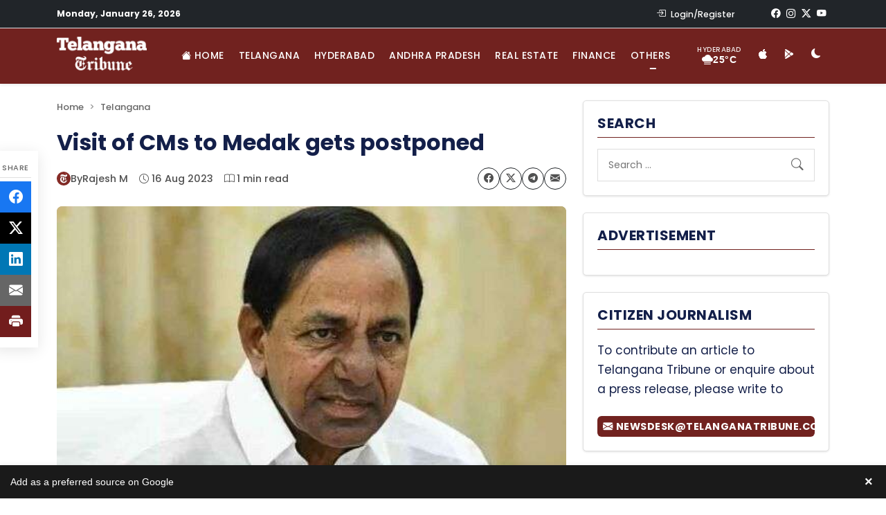

--- FILE ---
content_type: text/css
request_url: https://www.telanganatribune.com/wp-content/cache/fvm/min/1769413883-csse0f5907e40026895e73cccb51beeeb342e7694e6ffd281df8ce48023acac2.css
body_size: 2221
content:
@charset "UTF-8";
/* https://www.telanganatribune.com/wp-content/themes/telanganatribune/dark-mode.css?ver=1769364301 */
:root{--light-bg:#ffffff;--light-text:#333333;--dark-bg:#1a1a1a;--dark-text:#e0e0e0;--dark-card-bg:#2d2d2d;--dark-border:#404040;--dark-link:#6db3f2;--dark-link-hover:#9dc9f7}[data-theme="dark"]{background-color:var(--dark-bg)!important;color:var(--dark-text)!important}[data-theme="dark"] body{background-color:var(--dark-bg)!important;color:var(--dark-text)!important}[data-theme="dark"] .site-header,[data-theme="dark"] .navbar,[data-theme="dark"] .top-bar{background:#2d2d2d!important;border-color:var(--dark-border)!important}[data-theme="dark"] .navbar-brand,[data-theme="dark"] .nav-link{color:var(--dark-text)!important}[data-theme="dark"] .nav-link:hover{color:#fff!important}[data-theme="dark"] .card,[data-theme="dark"] .widget,[data-theme="dark"] .author-bio-compact,[data-theme="dark"] .sidebar-widget{background-color:var(--dark-card-bg)!important;color:var(--dark-text)!important;border-color:var(--dark-border)!important}[data-theme="dark"] .article-single,[data-theme="dark"] .comments-area,[data-theme="dark"] .entry-content{background-color:transparent!important;color:var(--dark-text)!important}[data-theme="dark"] .card-body,[data-theme="dark"] .widget-body{background-color:var(--dark-card-bg)!important;color:var(--dark-text)!important}[data-theme="dark"] .card-title,[data-theme="dark"] .entry-title,[data-theme="dark"] .widget-title,[data-theme="dark"] h1,[data-theme="dark"] h2,[data-theme="dark"] h3,[data-theme="dark"] h4,[data-theme="dark"] h5,[data-theme="dark"] h6{color:var(--dark-text)!important}[data-theme="dark"] a{color:#ffffff!important}[data-theme="dark"] a:hover{color:#e0e0e0!important}[data-theme="dark"] .card-title a,[data-theme="dark"] .entry-title a{color:#ffffff!important}[data-theme="dark"] .card-title a:hover,[data-theme="dark"] .entry-title a:hover{color:#ffffff!important;opacity:.8}[data-theme="dark"] .post-style-1 h3 a,[data-theme="dark"] .post-style-2 h4 a,[data-theme="dark"] .post-style-3 h4 a,[data-theme="dark"] .post-style-4 h4 a,[data-theme="dark"] .post-style-5-title a,[data-theme="dark"] h3 a,[data-theme="dark"] h4 a,[data-theme="dark"] h5 a{color:var(--dark-text)!important}[data-theme="dark"] .post-style-1 h3 a:hover,[data-theme="dark"] .post-style-2 h4 a:hover,[data-theme="dark"] .post-style-3 h4 a:hover,[data-theme="dark"] .post-style-4 h4 a:hover,[data-theme="dark"] .post-style-5-title a:hover,[data-theme="dark"] h3 a:hover,[data-theme="dark"] h4 a:hover,[data-theme="dark"] h5 a:hover{color:#ffffff!important;opacity:1}[data-theme="dark"] .text-muted,[data-theme="dark"] .small.text-muted{color:#cccccc!important}[data-theme="dark"] .text-dark{color:var(--dark-text)!important}[data-theme="dark"] .text-danger{color:#ff6b6b!important}[data-theme="dark"] .border,[data-theme="dark"] .border-top,[data-theme="dark"] .border-bottom,[data-theme="dark"] .border-start,[data-theme="dark"] .border-end{border-color:var(--dark-border)!important}[data-theme="dark"] .search-field,[data-theme="dark"] .form-control,[data-theme="dark"] input,[data-theme="dark"] textarea,[data-theme="dark"] select{background-color:var(--dark-card-bg)!important;color:var(--dark-text)!important;border-color:var(--dark-border)!important}[data-theme="dark"] .form-control:focus,[data-theme="dark"] input:focus,[data-theme="dark"] textarea:focus{background-color:var(--dark-card-bg)!important;color:var(--dark-text)!important;border-color:var(--dark-link)!important}[data-theme="dark"] ::placeholder{color:#888!important}[data-theme="dark"] .tt-search-suggestions{background-color:var(--dark-card-bg)!important;border-color:var(--dark-border)!important}[data-theme="dark"] .tt-suggestion-item{border-color:var(--dark-border)!important;color:var(--dark-text)!important}[data-theme="dark"] .tt-suggestion-item:hover,[data-theme="dark"] .tt-suggestion-item.active{background-color:#3d3d3d!important}[data-theme="dark"] .tt-suggestion-title{color:var(--dark-text)!important}[data-theme="dark"] .tt-suggestion-meta{color:#999!important}[data-theme="dark"] .btn-light{background-color:var(--dark-card-bg)!important;color:var(--dark-text)!important;border-color:var(--dark-border)!important}[data-theme="dark"] .btn-light:hover{background-color:#3d3d3d!important;color:var(--dark-text)!important}[data-theme="dark"] .comment-body{background-color:#252525!important;border-color:var(--dark-border)!important}[data-theme="dark"] .comment-author,[data-theme="dark"] .comment-metadata{color:var(--dark-text)!important}[data-theme="dark"] .comment-metadata a{color:#999!important}[data-theme="dark"] .site-footer{background-color:#1a1a1a!important;color:var(--dark-text)!important;border-top-color:var(--dark-border)!important}[data-theme="dark"] .page-numbers{background-color:var(--dark-card-bg)!important;color:var(--dark-text)!important;border-color:var(--dark-border)!important}[data-theme="dark"] .page-numbers:hover,[data-theme="dark"] .page-numbers.current{background-color:var(--dark-link)!important;color:#fff!important}[data-theme="dark"] .breadcrumb,[data-theme="dark"] .rank-math-breadcrumb{background-color:transparent!important;color:#cccccc!important}[data-theme="dark"] .breadcrumb-item,[data-theme="dark"] .rank-math-breadcrumb span,[data-theme="dark"] .rank-math-breadcrumb a{color:#cccccc!important}[data-theme="dark"] .rank-math-breadcrumb a:hover,[data-theme="dark"] .breadcrumb-item a:hover{color:#ffffff!important}[data-theme="dark"] .breadcrumb-item.active{color:#999!important}[data-theme="dark"] .breadcrumb-item+.breadcrumb-item::before{color:#666!important}[data-theme="dark"] table,[data-theme="dark"] th,[data-theme="dark"] td{border-color:var(--dark-border)!important;color:var(--dark-text)!important}[data-theme="dark"] thead,[data-theme="dark"] th{background-color:var(--dark-card-bg)!important}[data-theme="dark"] pre,[data-theme="dark"] code{background-color:#252525!important;color:#e0e0e0!important;border-color:var(--dark-border)!important}[data-theme="dark"] img{opacity:.9}[data-theme="dark"] .share-facebook,[data-theme="dark"] .share-twitter,[data-theme="dark"] .share-linkedin,[data-theme="dark"] .share-whatsapp,[data-theme="dark"] .share-telegram,[data-theme="dark"] .share-email{filter:none!important}[data-theme="dark"] .bg-light{background-color:var(--dark-card-bg)!important}[data-theme="dark"] .bg-white{background-color:var(--dark-card-bg)!important}[data-theme="dark"] .tt-weather-widget{background-color:var(--dark-card-bg)!important;color:var(--dark-text)!important}[data-theme="dark"] .tt-weather-detail-row{border-color:var(--dark-border)!important}[data-theme="dark"] .mobile-drawer{background-color:var(--dark-bg)!important}[data-theme="dark"] .mobile-drawer-header{background-color:#2d2d2d!important}[data-theme="dark"] .dropdown-menu{background-color:var(--dark-card-bg)!important;border-color:var(--dark-border)!important}[data-theme="dark"] .dropdown-item{color:var(--dark-text)!important}[data-theme="dark"] .dropdown-item:hover{background-color:#3d3d3d!important;color:var(--dark-text)!important}[data-theme="dark"] .trending-posts-box{background:linear-gradient(135deg,#2d2d2d 0%,#3d3d3d 100%)!important;border-color:var(--dark-border)!important}[data-theme="dark"] .trending-posts-title{color:var(--dark-text)!important}[data-theme="dark"] .trending-post-item{border-color:var(--dark-border)!important}[data-theme="dark"] .trending-post-item:hover{background:rgba(255,255,255,.05)!important}[data-theme="dark"] .trending-title{color:var(--dark-text)!important}[data-theme="dark"] .trending-post-item:hover .trending-title{color:#ffffff!important}[data-theme="dark"] .trending-thumb img{border-color:var(--dark-border)!important}[data-theme="dark"] .article-controls{background-color:var(--dark-card-bg)!important;border-color:var(--dark-border)!important}[data-theme="dark"] .translate-btn,[data-theme="dark"] .font-size-btn{background-color:#3d3d3d!important;color:var(--dark-text)!important;border-color:var(--dark-border)!important}[data-theme="dark"] .translate-btn:hover,[data-theme="dark"] .font-size-btn:hover,[data-theme="dark"] .translate-btn.active,[data-theme="dark"] .font-size-btn.active{background-color:#4d4d4d!important;color:#ffffff!important}[data-theme="dark"] .ad-widget{background-color:var(--dark-card-bg)!important;border-color:var(--dark-border)!important}[data-theme="dark"] .ad-label{color:#999!important}[data-theme="dark"] .ad-container,[data-theme="dark"] .advertisement{background-color:var(--dark-card-bg)!important;border-color:var(--dark-border)!important}[data-theme="dark"] .related-card,[data-theme="dark"] .related-posts .card{background-color:var(--dark-card-bg)!important;border-color:var(--dark-border)!important}[data-theme="dark"] .related-card-meta{color:#999999!important}[data-theme="dark"] .related-card-meta span{color:#999999!important}[data-theme="dark"] .related-card-meta i{color:#999999!important}[data-theme="dark"] .comment-form,[data-theme="dark"] .comment-respond,[data-theme="dark"] .comment-body{background-color:transparent!important;border-color:var(--dark-border)!important}[data-theme="dark"] .comment-form input[type="text"],[data-theme="dark"] .comment-form input[type="email"],[data-theme="dark"] .comment-form input[type="url"],[data-theme="dark"] .comment-form textarea{background-color:var(--dark-card-bg)!important;color:var(--dark-text)!important;border-color:var(--dark-border)!important}[data-theme="dark"] .comment-form label,[data-theme="dark"] .form-label,[data-theme="dark"] label{color:var(--dark-text)!important}[data-theme="dark"] .comment-reply-title{color:var(--dark-text)!important}[data-theme="dark"] .social-follow-links{background:transparent!important;border:1px solid var(--dark-border)!important;box-shadow:none!important}[data-theme="dark"] .social-follow-links h6{color:var(--dark-text)!important}[data-theme="dark"] .social-follow-btn,[data-theme="dark"] .social-follow-links .btn{color:#fff!important}[data-theme="dark"] .social-follow-google{background-color:#4285f4!important}[data-theme="dark"] .social-follow-whatsapp{background-color:#25d366!important}[data-theme="dark"] .social-follow-telegram{background-color:#0088cc!important}[data-theme="dark"] .entry-tags,[data-theme="dark"] .tags-wrapper{background-color:transparent!important;border-color:var(--dark-border)!important}[data-theme="dark"] .tags-wrapper a,[data-theme="dark"] .entry-tags a,[data-theme="dark"] .tag-link{background-color:#3d3d3d!important;color:#cccccc!important;border-color:var(--dark-border)!important}[data-theme="dark"] .tags-wrapper a:hover,[data-theme="dark"] .entry-tags a:hover,[data-theme="dark"] .tag-link:hover{background-color:#4d4d4d!important;color:#ffffff!important}[data-theme="dark"] .post-navigation .nav-previous,[data-theme="dark"] .post-navigation .nav-next{background-color:var(--dark-card-bg)!important}[data-theme="dark"] .post-navigation .nav-previous:hover,[data-theme="dark"] .post-navigation .nav-next:hover{background-color:#3d3d3d!important}[data-theme="dark"] .post-navigation .nav-title{color:#dc3545!important}[data-theme="dark"] .nav-links a,[data-theme="dark"] .post-navigation .nav-links a,[data-theme="dark"] .posts-navigation .nav-links a,[data-theme="dark"] .comment-navigation .nav-links a{color:#ffffff!important}[data-theme="dark"] .nav-links a:hover,[data-theme="dark"] .post-navigation .nav-links a:hover,[data-theme="dark"] .posts-navigation .nav-links a:hover,[data-theme="dark"] .comment-navigation .nav-links a:hover{color:#e0e0e0!important}[data-theme="dark"] .nav-subtitle,[data-theme="dark"] .nav-links .nav-subtitle{color:#cccccc!important}[data-theme="dark"] .nav-title,[data-theme="dark"] .nav-links .nav-title{color:#ffffff!important}[data-theme="dark"] .pagination .page-numbers,[data-theme="dark"] .navigation .page-numbers{background-color:var(--dark-card-bg)!important;border-color:var(--dark-border)!important;color:#ffffff!important}[data-theme="dark"] .pagination .page-numbers:hover,[data-theme="dark"] .navigation .page-numbers:hover{background-color:#3d3d3d!important;border-color:var(--tt-brand-color,#dc3545)!important;color:#ffffff!important}[data-theme="dark"] .pagination .page-numbers.current,[data-theme="dark"] .navigation .page-numbers.current{background-color:var(--tt-brand-color,#dc3545)!important;border-color:var(--tt-brand-color,#dc3545)!important;color:#ffffff!important}[data-theme="dark"] .card-header.bg-danger{background-color:#dc3545!important}[data-theme="dark"] .card-header.bg-danger h5,[data-theme="dark"] .card-header.bg-danger .sidebar-title{color:#ffffff!important}[data-theme="dark"] .list-group-item{background-color:var(--dark-card-bg)!important;color:var(--dark-text)!important;border-color:var(--dark-border)!important}[data-theme="dark"] .list-group-item:hover{background-color:#3d3d3d!important;color:#ffffff!important}[data-theme="dark"] .list-group-item.active{background-color:#0d6efd!important;border-color:#0d6efd!important;color:#ffffff!important}[data-theme="dark"] .list-group-item.text-danger{color:#ff6b6b!important}[data-theme="dark"] .list-group-item.text-danger:hover{color:#ff8787!important}[data-theme="dark"] .tt-weather-card{background-color:var(--dark-card-bg)!important;border-color:var(--tt-brand-color,#721d1d)!important;box-shadow:0 2px 10px rgba(0,0,0,.3)!important}[data-theme="dark"] .tt-weather-card-header{border-bottom-color:var(--dark-border)!important}[data-theme="dark"] .tt-weather-card-title{color:var(--tt-brand-color,#dc3545)!important}[data-theme="dark"] .tt-weather-card-title i{color:var(--tt-brand-color,#dc3545)!important}[data-theme="dark"] .tt-weather-card-location{color:#cccccc!important}[data-theme="dark"] .tt-weather-card-location i{color:var(--tt-brand-color,#dc3545)!important}[data-theme="dark"] .tt-weather-card-body{color:var(--dark-text)!important}[data-theme="dark"] .tt-weather-main-icon{color:var(--tt-brand-color,#dc3545)!important}[data-theme="dark"] .tt-weather-main-temp{color:var(--dark-text)!important}[data-theme="dark"] .tt-weather-main-condition{color:#cccccc!important}[data-theme="dark"] .tt-weather-detail-label{color:#999999!important}[data-theme="dark"] .tt-weather-detail-value{color:var(--dark-text)!important}[data-theme="dark"] .tt-weather-grid-item{background-color:var(--dark-card-bg)!important;border-color:var(--tt-brand-color,#dc3545)!important}[data-theme="dark"] .tt-weather-grid-item i{color:var(--tt-brand-color,#dc3545)!important}[data-theme="dark"] .tt-weather-grid-label{color:#999999!important}[data-theme="dark"] .tt-weather-grid-value{color:var(--dark-text)!important}[data-theme="dark"] .tt-weather-card-footer{border-top-color:var(--dark-border)!important;color:#cccccc!important}[data-theme="dark"] .tt-weather-card-footer i{color:var(--tt-brand-color,#dc3545)!important}[data-theme="dark"] .table,[data-theme="dark"] table{color:var(--dark-text)!important;border-color:var(--dark-border)!important}[data-theme="dark"] .table thead th,[data-theme="dark"] table thead th{background-color:#3d3d3d!important;color:var(--dark-text)!important;border-color:var(--dark-border)!important}[data-theme="dark"] .table tbody td,[data-theme="dark"] .table tbody th,[data-theme="dark"] table tbody td,[data-theme="dark"] table tbody th{background-color:var(--dark-card-bg)!important;color:var(--dark-text)!important;border-color:var(--dark-border)!important}[data-theme="dark"] .table-striped tbody tr:nth-of-type(odd),[data-theme="dark"] .table-striped tbody tr:nth-of-type(odd) td,[data-theme="dark"] .table-striped tbody tr:nth-of-type(odd) th{background-color:#333333!important}[data-theme="dark"] .table-hover tbody tr:hover,[data-theme="dark"] .table-hover tbody tr:hover td,[data-theme="dark"] .table-hover tbody tr:hover th{background-color:#3d3d3d!important}[data-theme="dark"] .table-responsive{background-color:transparent!important}[data-theme="dark"] .table-bordered,[data-theme="dark"] .table-bordered th,[data-theme="dark"] .table-bordered td{border-color:var(--dark-border)!important}[data-theme="dark"] .post-style-6-card{background-color:var(--dark-card-bg)!important;box-shadow:0 2px 8px rgba(0,0,0,.3)!important}[data-theme="dark"] .post-style-6-card:hover{box-shadow:0 8px 20px rgba(0,0,0,.5)!important}[data-theme="dark"] .style6-image{background:#1a1a1a!important}[data-theme="dark"] .style6-badge{background:var(--tt-brand-color,#dc3545)!important;color:#ffffff!important}[data-theme="dark"] .style6-content{background-color:var(--dark-card-bg)!important}[data-theme="dark"] .style6-title a{color:var(--dark-text)!important}[data-theme="dark"] .style6-title a:hover{color:#ffffff!important}[data-theme="dark"] .style6-meta{color:#999999!important}[data-theme="dark"] .style6-meta span{color:#999999!important}[data-theme="dark"] .style6-excerpt{color:#cccccc!important}[data-theme="dark"] .post-style-6-wrapper .swiper-button-next,[data-theme="dark"] .post-style-6-wrapper .swiper-button-prev{background-color:var(--dark-card-bg)!important;color:var(--dark-text)!important}[data-theme="dark"] .post-style-6-wrapper .swiper-button-next:hover,[data-theme="dark"] .post-style-6-wrapper .swiper-button-prev:hover{background-color:#3d3d3d!important;color:#ffffff!important}[data-theme="dark"] .post-style-6-wrapper .swiper-pagination-bullet{background-color:#666666!important}[data-theme="dark"] .post-style-6-wrapper .swiper-pagination-bullet-active{background-color:var(--tt-brand-color,#dc3545)!important}[data-theme="dark"] .btn-outline-dark{border-color:#cccccc!important;color:#cccccc!important}[data-theme="dark"] .btn-outline-dark:hover{background-color:#cccccc!important;border-color:#cccccc!important;color:#1a1a1a!important}[data-theme="dark"] .download-app-box{background:linear-gradient(128deg,#1a4d7a 0%,#1a252f 100%)!important}[data-theme="dark"] .download-app-box h3,[data-theme="dark"] .download-app-box p,[data-theme="dark"] .download-app-box i{color:#ffffff!important}[data-theme="dark"] .download-app-box .btn-light{background-color:#ffffff!important;border-color:#ffffff!important}[data-theme="dark"] .download-app-box .btn-light:hover{background-color:#e0e0e0!important;border-color:#e0e0e0!important}[data-theme="dark"] .download-app-box .btn-light i,[data-theme="dark"] .download-app-box .btn-light small,[data-theme="dark"] .download-app-box .btn-light strong{color:#1a1a1a!important}[data-theme="dark"] .tt-inline-poll{background:linear-gradient(135deg,#2d2d2d 0%,#1a1a1a 100%)!important;border-color:var(--dark-border)!important;box-shadow:0 2px 8px rgba(0,0,0,.3)!important}[data-theme="dark"] .tt-inline-poll:hover{box-shadow:0 4px 12px rgba(0,0,0,.5)!important}[data-theme="dark"] .tt-inline-poll h5{color:var(--dark-text)!important;border-bottom-color:var(--dark-border)!important}[data-theme="dark"] .tt-inline-poll h5 i{color:var(--tt-brand-color,#dc3545)!important}[data-theme="dark"] .poll-question{color:var(--dark-text)!important}[data-theme="dark"] .tt-poll-option{background-color:var(--dark-card-bg)!important;border-color:var(--dark-border)!important;color:#cccccc!important}[data-theme="dark"] .tt-poll-option:hover{background-color:#3d3d3d!important;border-color:var(--tt-brand-color,#dc3545)!important;color:#ffffff!important}[data-theme="dark"] .tt-poll-option.voting{opacity:.6}[data-theme="dark"] .tt-inline-poll .btn-primary{background-color:var(--tt-brand-color,#dc3545)!important;color:#ffffff!important}[data-theme="dark"] .tt-inline-poll .btn-primary:hover{background-color:var(--tt-brand-color,#dc3545)!important;opacity:.9}[data-theme="dark"] .tt-inline-poll .btn-primary:disabled{background-color:#6c757d!important}[data-theme="dark"] .tt-poll-message{color:var(--dark-text)!important}[data-theme="dark"] .tt-poll-results{color:var(--dark-text)!important}[data-theme="dark"] .tt-poll-results .progress{background-color:#3d3d3d!important;box-shadow:inset 0 1px 3px rgba(0,0,0,.5)!important}[data-theme="dark"] .tt-poll-results .progress-bar{background-color:var(--tt-brand-color,#dc3545)!important;color:#ffffff!important}[data-theme="dark"] .tt-poll-results .mb-3{background-color:var(--dark-card-bg)!important;border-color:var(--dark-border)!important}[data-theme="dark"] .tt-poll-results .d-flex span:first-child{color:var(--dark-text)!important}[data-theme="dark"] .tt-poll-results .text-muted{color:#999999!important}[data-theme="dark"] .result-text{color:var(--dark-text)!important}[data-theme="dark"] .contribute-email-text{color:var(--dark-text)!important}[data-theme="dark"] .contribute-badge{background-color:var(--tt-brand-color,#dc3545)!important;color:#ffffff!important}